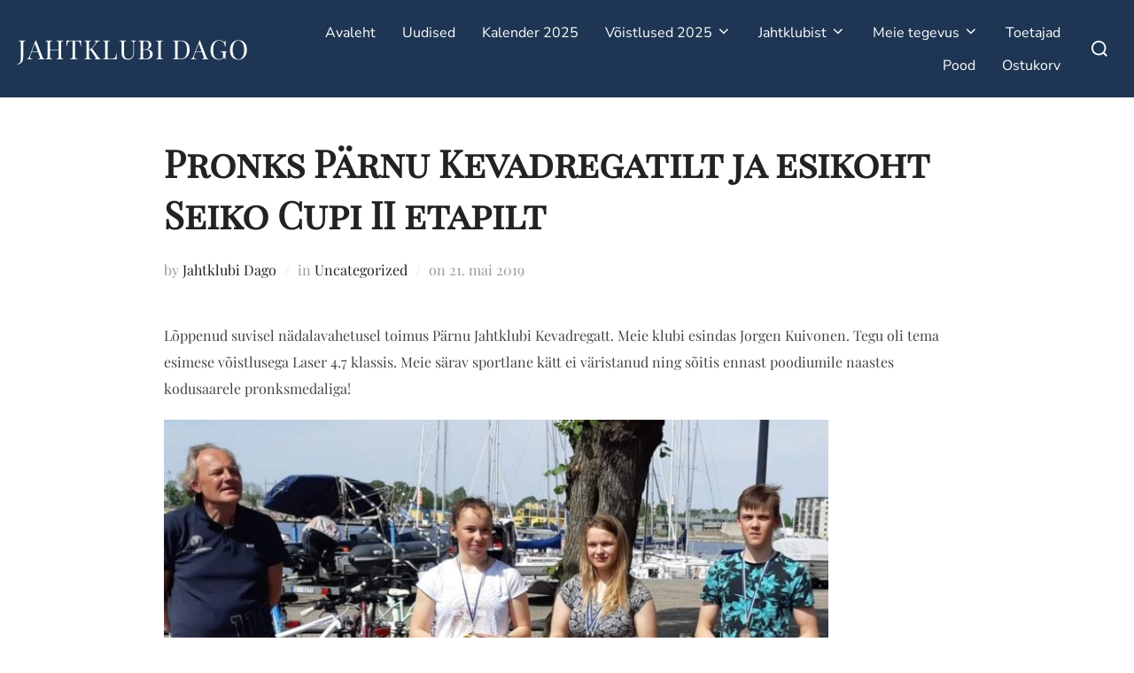

--- FILE ---
content_type: text/javascript
request_url: https://jkdago.ee/wp-content/plugins/shopengine/modules/wishlist/assets/js/wishlist.js?ver=6.8.3
body_size: 404
content:
jQuery(document).ready((function(){jQuery(document).on("click",".shopengine_add_to_list_action",(function(e){if(e.preventDefault(),!shopEngineWishlist.isLoggedIn)return void alert("Please login first.");let s=jQuery(this),i=s.data("pid");jQuery.ajax({type:"POST",url:shopEngineWishlist.resturl+"shopengine-builder/v1/wishlist/add_to_list/",headers:{"X-WP-Nonce":shopEngineWishlist.rest_nonce},data:{product_id:i},success:function(e){"success"===e.status&&("add"==e.todo?(jQuery("body").append("<div class='parent-notification "+shopEngineWishlist.wishlist_position+"'><div class='shopengine-wishlist-message'><p class='shopengine-wishlist-message-content'>"+shopEngineWishlist.wishlist_added_notice+"</p></div></div>"),jQuery(".parent-notification ").addClass("active"),s.removeClass("inactive").addClass("active"),s.find("svg").css({fill:"orange"})):(jQuery("body").append("<div class='parent-notification "+shopEngineWishlist.wishlist_position+"'><div class='shopengine-wishlist-message delete-message'><p class='shopengine-wishlist-message-content'>"+shopEngineWishlist.wishlist_removed_notice+"</p></div></div>"),jQuery(".parent-notification").addClass("active"),s.removeClass("active").addClass("inactive"),s.find("svg").css({fill:"none"})))},error:function(){alert("Something went wrong")},complete:function(e){setTimeout((function(){jQuery(".parent-notification").removeClass("active")}),3e3)}})})),jQuery(document).on("click",".shopengine-remove-action.remove-from-wishlist",(function(e){e.preventDefault();let s=jQuery(this),i=s.data("pid");i&&jQuery.ajax({type:"POST",url:shopEngineWishlist.resturl+"shopengine-builder/v1/wishlist/add_to_list/",headers:{"X-WP-Nonce":shopEngineWishlist.rest_nonce},data:{product_id:i},success:function(e){if("success"===e.status){let e=s.closest("tr");e.hide("slow",(function(){e.remove()}))}},error:function(){alert("Something went wrong")}})}))}));